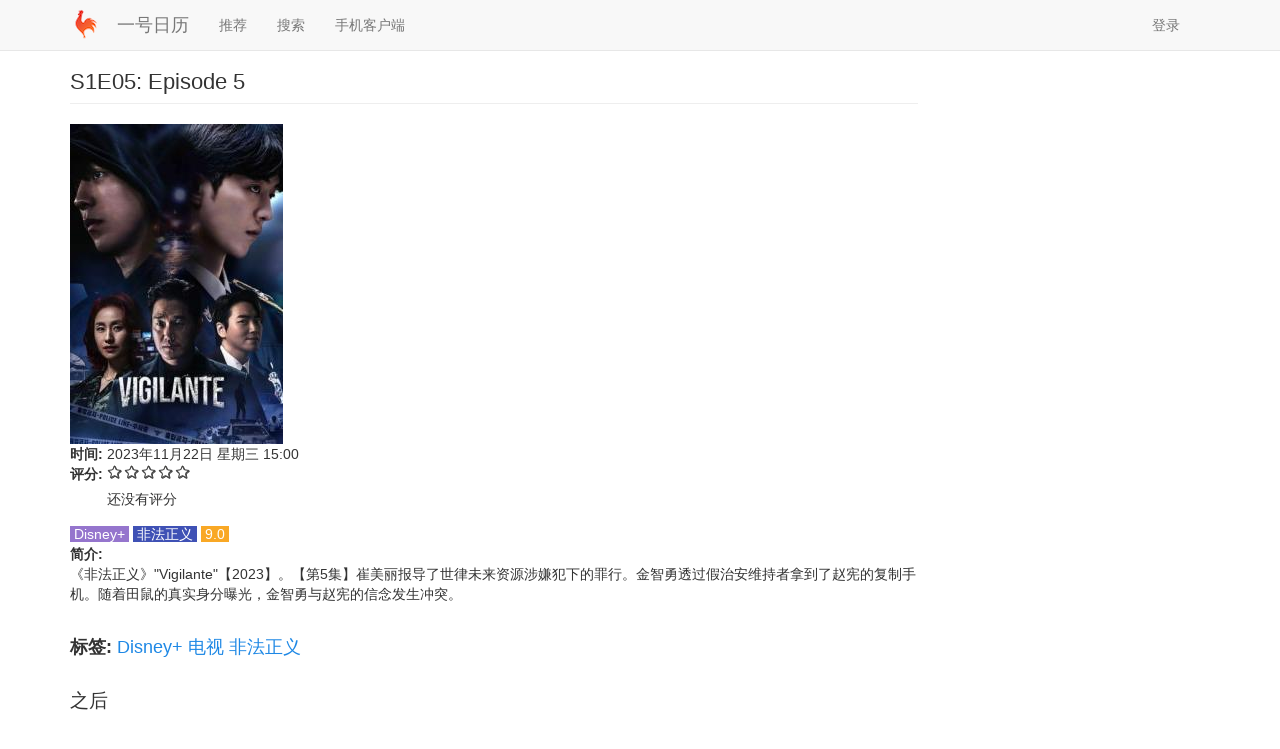

--- FILE ---
content_type: text/html; charset=utf-8
request_url: https://1rili.com/e/455497
body_size: 5901
content:
<!DOCTYPE html PUBLIC "-//W3C//DTD XHTML+RDFa 1.0//EN"
  "http://www.w3.org/MarkUp/DTD/xhtml-rdfa-1.dtd">
<html lang="zh-hans" dir="ltr"
  xmlns:content="http://purl.org/rss/1.0/modules/content/"
  xmlns:dc="http://purl.org/dc/terms/"
  xmlns:foaf="http://xmlns.com/foaf/0.1/"
  xmlns:og="http://ogp.me/ns#"
  xmlns:rdfs="http://www.w3.org/2000/01/rdf-schema#"
  xmlns:sioc="http://rdfs.org/sioc/ns#"
  xmlns:sioct="http://rdfs.org/sioc/types#"
  xmlns:skos="http://www.w3.org/2004/02/skos/core#"
  xmlns:xsd="http://www.w3.org/2001/XMLSchema#">
<head profile="http://www.w3.org/1999/xhtml/vocab">
  <meta charset="utf-8">
  <meta name="viewport" content="width=device-width, initial-scale=1.0">
  <meta http-equiv="Content-Type" content="text/html; charset=utf-8" />
<meta name="Generator" content="Drupal 7 (http://drupal.org)" />
<meta name="apple-itunes-app" content="app-id=1084265783"><link rel="canonical" href="/e/455497" />
<link rel="shortlink" href="/node/455497" />
<link rel="shortcut icon" href="https://1rili.com/sites/default/files/favicon.ico" type="image/vnd.microsoft.icon" />
  <title>S1E05: Episode 5 | 一号日历</title>
  <style>
@import url("https://1rili.com/modules/system/system.base.css?sbbi12");
</style>
<style>
@import url("https://1rili.com/sites/all/modules/calendar/css/calendar_multiday.css?sbbi12");
@import url("https://1rili.com/sites/all/modules/date/date_api/date.css?sbbi12");
@import url("https://1rili.com/sites/all/modules/date/date_popup/themes/datepicker.1.7.css?sbbi12");
@import url("https://1rili.com/modules/field/theme/field.css?sbbi12");
@import url("https://1rili.com/sites/all/modules/extlink/css/extlink.css?sbbi12");
@import url("https://1rili.com/sites/all/modules/views/css/views.css?sbbi12");
</style>
<style>
@import url("https://1rili.com/sites/all/modules/ctools/css/ctools.css?sbbi12");
@import url("https://1rili.com/sites/all/modules/fivestar/css/fivestar.css?sbbi12");
</style>
<style>
@import url("https://1rili.com/sites/all/themes/bootstrap_subtheme/css/style.css?sbbi12");
@import url("https://1rili.com/sites/all/themes/rltheme/rlstyle.css?sbbi12");
</style>
  <!-- HTML5 element support for IE6-8 -->
  <!--[if lt IE 9]>
    <script src="//html5shiv.googlecode.com/svn/trunk/html5.js"></script>
  <![endif]-->
  <script src="https://1rili.com/sites/all/modules/jquery_update/replace/jquery/1.10/jquery.min.js?v=1.10.2"></script>
<script src="https://1rili.com/misc/jquery.once.js?v=1.2"></script>
<script src="https://1rili.com/misc/drupal.js?sbbi12"></script>
<script src="https://1rili.com/sites/default/files/languages/zh-hans_l8E4u-MqLSW8MN0jRmWxIfUFE4uFNrzpDjibfj3x7QU.js?sbbi12"></script>
<script src="https://1rili.com/sites/all/modules/bootstrap_login_modal/js/bootstrap_login_modal.js?sbbi12"></script>
<script src="https://1rili.com/sites/all/modules/fivestar/js/fivestar.js?sbbi12"></script>
<script src="https://1rili.com/sites/all/modules/extlink/js/extlink.js?sbbi12"></script>
<script src="https://1rili.com/sites/all/themes/bootstrap_subtheme/bootstrap/js/affix.js?sbbi12"></script>
<script src="https://1rili.com/sites/all/themes/bootstrap_subtheme/bootstrap/js/alert.js?sbbi12"></script>
<script src="https://1rili.com/sites/all/themes/bootstrap_subtheme/bootstrap/js/button.js?sbbi12"></script>
<script src="https://1rili.com/sites/all/themes/bootstrap_subtheme/bootstrap/js/carousel.js?sbbi12"></script>
<script src="https://1rili.com/sites/all/themes/bootstrap_subtheme/bootstrap/js/collapse.js?sbbi12"></script>
<script src="https://1rili.com/sites/all/themes/bootstrap_subtheme/bootstrap/js/dropdown.js?sbbi12"></script>
<script src="https://1rili.com/sites/all/themes/bootstrap_subtheme/bootstrap/js/modal.js?sbbi12"></script>
<script src="https://1rili.com/sites/all/themes/bootstrap_subtheme/bootstrap/js/tooltip.js?sbbi12"></script>
<script src="https://1rili.com/sites/all/themes/bootstrap_subtheme/bootstrap/js/popover.js?sbbi12"></script>
<script src="https://1rili.com/sites/all/themes/bootstrap_subtheme/bootstrap/js/scrollspy.js?sbbi12"></script>
<script src="https://1rili.com/sites/all/themes/bootstrap_subtheme/bootstrap/js/tab.js?sbbi12"></script>
<script src="https://1rili.com/sites/all/themes/bootstrap_subtheme/bootstrap/js/transition.js?sbbi12"></script>
<script>jQuery.extend(Drupal.settings, {"basePath":"\/","pathPrefix":"","ajaxPageState":{"theme":"rltheme","theme_token":"Y1wnL4DG6plFVE6CI_DbxbXggt6DUUgDomdLDfOIN20","js":{"sites\/all\/themes\/bootstrap\/js\/bootstrap.js":1,"sites\/all\/modules\/jquery_update\/replace\/jquery\/1.10\/jquery.min.js":1,"misc\/jquery.once.js":1,"misc\/drupal.js":1,"public:\/\/languages\/zh-hans_l8E4u-MqLSW8MN0jRmWxIfUFE4uFNrzpDjibfj3x7QU.js":1,"sites\/all\/modules\/bootstrap_login_modal\/js\/bootstrap_login_modal.js":1,"sites\/all\/modules\/fivestar\/js\/fivestar.js":1,"sites\/all\/modules\/extlink\/js\/extlink.js":1,"sites\/all\/themes\/bootstrap_subtheme\/bootstrap\/js\/affix.js":1,"sites\/all\/themes\/bootstrap_subtheme\/bootstrap\/js\/alert.js":1,"sites\/all\/themes\/bootstrap_subtheme\/bootstrap\/js\/button.js":1,"sites\/all\/themes\/bootstrap_subtheme\/bootstrap\/js\/carousel.js":1,"sites\/all\/themes\/bootstrap_subtheme\/bootstrap\/js\/collapse.js":1,"sites\/all\/themes\/bootstrap_subtheme\/bootstrap\/js\/dropdown.js":1,"sites\/all\/themes\/bootstrap_subtheme\/bootstrap\/js\/modal.js":1,"sites\/all\/themes\/bootstrap_subtheme\/bootstrap\/js\/tooltip.js":1,"sites\/all\/themes\/bootstrap_subtheme\/bootstrap\/js\/popover.js":1,"sites\/all\/themes\/bootstrap_subtheme\/bootstrap\/js\/scrollspy.js":1,"sites\/all\/themes\/bootstrap_subtheme\/bootstrap\/js\/tab.js":1,"sites\/all\/themes\/bootstrap_subtheme\/bootstrap\/js\/transition.js":1},"css":{"modules\/system\/system.base.css":1,"sites\/all\/modules\/calendar\/css\/calendar_multiday.css":1,"sites\/all\/modules\/date\/date_api\/date.css":1,"sites\/all\/modules\/date\/date_popup\/themes\/datepicker.1.7.css":1,"modules\/field\/theme\/field.css":1,"sites\/all\/modules\/extlink\/css\/extlink.css":1,"sites\/all\/modules\/views\/css\/views.css":1,"sites\/all\/modules\/ctools\/css\/ctools.css":1,"sites\/all\/modules\/fivestar\/css\/fivestar.css":1,"sites\/all\/themes\/bootstrap_subtheme\/css\/style.css":1,"sites\/all\/themes\/rltheme\/rlstyle.css":1}},"urlIsAjaxTrusted":{"\/e\/455497?destination=node\/455497":true},"extlink":{"extTarget":"_blank","extClass":0,"extLabel":"(link is external)","extImgClass":0,"extIconPlacement":0,"extSubdomains":1,"extExclude":"","extInclude":"","extCssExclude":"","extCssExplicit":"","extAlert":0,"extAlertText":"This link will take you to an external web site.","mailtoClass":0,"mailtoLabel":"(link sends e-mail)","extUseFontAwesome":0},"bootstrap":{"anchorsFix":1,"anchorsSmoothScrolling":1,"popoverEnabled":1,"popoverOptions":{"animation":1,"html":0,"placement":"right","selector":"","trigger":"click","title":"","content":"","delay":0,"container":"body"},"tooltipEnabled":0,"tooltipOptions":{"animation":1,"html":0,"placement":"auto left","selector":"","trigger":"hover focus","delay":0,"container":"body"}}});</script>
</head>
<body class="html not-front not-logged-in one-sidebar sidebar-second page-node page-node- page-node-455497 node-type-user-event navbar-is-static-top" >
  <div id="skip-link">
    <a href="#main-content" class="element-invisible element-focusable">跳转到主要内容</a>
  </div>
    <header id="navbar" role="banner" class="navbar navbar-static-top navbar-default">
  <div class="container">
    <div class="navbar-header">
            <a class="logo navbar-btn pull-left" href="/" title="首页">
        <img src="https://1rili.com/sites/default/files/1rl32.png" alt="首页" />
      </a>
      
            <a class="name navbar-brand" href="/" title="首页">一号日历</a>
      
      <!-- .btn-navbar is used as the toggle for collapsed navbar content -->
      <button type="button" class="navbar-toggle" data-toggle="collapse" data-target=".navbar-collapse">
        <span class="sr-only">Toggle navigation</span>
        <span class="icon-bar"></span>
        <span class="icon-bar"></span>
        <span class="icon-bar"></span>
      </button>
    </div>

          <div class="navbar-collapse collapse">
        <nav role="navigation">
                      <ul class="menu nav navbar-nav"><li class="first leaf"><a href="/reading">推荐</a></li>
<li class="leaf"><a href="/search" title="">搜索</a></li>
<li class="last leaf"><a href="/app">手机客户端</a></li>
</ul>                                            <div class="region region-navigation">
    <section id="block-bootstrap-login-modal-bootstrap-login-modal" class="block block-bootstrap-login-modal clearfix">

      
  <ul class="menu nav navbar-nav pull-right"><li><a href="#" data-toggle="modal" data-target="#login-modal">登录</a></li></ul>
      <div class="modal fade" id="login-modal" role="dialog" aria-labelledby="modalLoginLabel" aria-hidden="true">
        <div class="modal-dialog">
          <div class="modal-content">
            <div class="modal-header">
              <button type="button" class="close" data-dismiss="modal"><span aria-hidden="true">&times;</span><span class="sr-only">Close</span></button>
              <h4 class="modal-title" id="modalLoginLabel">登录</h4>
            </div>
      <div class="modal-body">
      <form action="/e/455497?destination=node/455497" method="post" id="user-login-form" accept-charset="UTF-8"><div><div class="form-type-textfield form-item-name form-item form-group">
  <label for="edit-name">用户名 <span class="form-required" title="此项必填。">*</span></label>
 <input class="form-control form-text required" type="text" id="edit-name" name="name" value="" size="15" maxlength="60" />
</div>
<div class="form-type-password form-item-pass form-item form-group">
  <label for="edit-pass">密码 <span class="form-required" title="此项必填。">*</span></label>
 <input class="form-control form-text required" type="password" id="edit-pass" name="pass" size="15" maxlength="128" />
</div>
<ul><li class="first"><a href="/user/register" title="创建新用户帐号">创建新帐号</a></li>
<li class="last"><a href="/user/password" title="通过电子邮件重设密码。">重设密码</a></li>
</ul><input type="hidden" name="form_build_id" value="form-4wYmq6AeDJIxBTyi7b5TR8h3AjETYQKngihLTrYPbtI" />
<input type="hidden" name="form_id" value="user_login_block" />
<button class="btn btn-default form-submit" id="edit-submit" name="op" value="登录" type="submit">登录</button>
</div></form>
      </div>
      <div class="modal-footer">
      </div>
          </div>
        </div>
      </div>
      
</section> <!-- /.block -->
  </div>
                  </nav>
      </div>
      </div>
</header>

<div class="main-container container">

  <header role="banner" id="page-header">
    
      <div class="region region-header">
    <section id="block-block-4" class="block block-block clearfix">

      
  <script>
<!--//--><![CDATA[// ><!--

var _hmt = _hmt || [];
(function() {
  var hm = document.createElement("script");
  hm.src = "https://hm.baidu.com/hm.js?35b17367386ab84874dd41b03a6bf21e";
  var s = document.getElementsByTagName("script")[0];
  s.parentNode.insertBefore(hm, s);
})();

//--><!]]>
</script>
</section> <!-- /.block -->
  </div>
  </header> <!-- /#page-header -->

  <div class="row">

    
    <section class="col-sm-9">
                  <a id="main-content"></a>
                    <h1 class="page-header">S1E05: Episode 5</h1>
                                                          <div class="region region-content">
    <section id="block-block-6" class="block block-block clearfix">

      
  <div class="_c4ewfcevek"></div>
<script type="text/javascript">
<!--//--><![CDATA[// ><!--
 
        (window.slotbydup = window.slotbydup || []).push({
            id: "u7003720",
            container: "_c4ewfcevek",
            async: true
        });
    
//--><!]]>
</script><!-- 多条广告如下脚本只需引入一次 --><script type="text/javascript" src="//cpro.baidustatic.com/cpro/ui/cm.js" async="async" defer="defer">
<!--//--><![CDATA[// ><!--

    
//--><!]]>
</script>
</section> <!-- /.block -->
<section id="block-system-main" class="block block-system clearfix">

      
  <div  about="/e/455497" typeof="sioc:Item foaf:Document" class="ds-1col node node-user-event view-mode-full clearfix">

  
  <div class="field field-name-field-title-image field-type-image field-label-hidden"><div class="field-items"><div class="field-item even"><img typeof="foaf:Image" src="https://1rili.com/sites/default/files/userevents/455497.jpg" width="213" height="320" /></div></div></div><div class="field field-name-field-general-date field-type-datetime field-label-inline clearfix"><div class="field-label">时间:&nbsp;</div><div class="field-items"><div class="field-item even"><span class="date-display-single" property="dc:date" datatype="xsd:dateTime" content="2023-11-22T15:00:01+08:00">2023年11月22日 星期三 15:00</span></div></div></div><div class="field field-name-field-userrating field-type-fivestar field-label-inline clearfix"><div class="field-label">评分:&nbsp;</div><div class="field-items"><div class="field-item even"><div class="clearfix fivestar-average-stars fivestar-average-text"><div class="fivestar-static-item"><div class="form-type-item form-item form-group">
 <div class="fivestar-default"><div class="fivestar-widget-static fivestar-widget-static-vote fivestar-widget-static-5 clearfix"><div class="star star-1 star-odd star-first"><span class="off">0</span></div><div class="star star-2 star-even"><span class="off"></span></div><div class="star star-3 star-odd"><span class="off"></span></div><div class="star star-4 star-even"><span class="off"></span></div><div class="star star-5 star-odd star-last"><span class="off"></span></div></div></div>
<p class="help-block"><div class="fivestar-summary fivestar-summary-average-count"><span class="empty">还没有评分</span></div></p>
</div>
</div></div></div></div></div><div class="field field-name-field-brief field-type-text-long field-label-hidden"><div class="field-items"><div class="field-item even"><p><span style="background:#9575CD;color:white;"> Disney+ </span> <span style="background:#3F51B5;color:white;"> 非法正义 </span> <span style="background:#F9A825;color:white;"> 9.0 </span></p>
</div></div></div><div class="field field-name-body field-type-text-with-summary field-label-above"><div class="field-label">简介:&nbsp;</div><div class="field-items"><div class="field-item even" property="content:encoded">《非法正义》&quot;Vigilante&quot;【2023】。【第5集】崔美丽报导了世律未来资源涉嫌犯下的罪行。金智勇透过假治安维持者拿到了赵宪的复制手机。随着田鼠的真实身分曝光，金智勇与赵宪的信念发生冲突。</div></div></div><div class="field field-name-field-tags field-type-taxonomy-term-reference field-label-inline clearfix"><div class="field-label">标签:&nbsp;</div><div class="field-items"><div class="field-item even"><a href="/t/disney">Disney+</a> <a href="/t/%E7%94%B5%E8%A7%86">电视</a> <a href="/t/%E9%9D%9E%E6%B3%95%E6%AD%A3%E4%B9%89">非法正义</a></div></div></div><div class="view view-v2titlegroup view-id-v2titlegroup view-display-id-entity_view_1 view-dom-id-8cb47ac2c3fc22ea53583d97e429b122">
        <h2 class="title">之后</h2>
    
  
  
  
      <div class="view-content">
      
<div id="views-bootstrap-grid-1" class="views-bootstrap-grid-plugin-style">
  
          <div class="row">
                  <div class="col col-lg-6">
            <div  about="/e/455498" typeof="sioc:Item foaf:Document" class="ds-1col node node-user-event node-teaser view-mode-teaser clearfix">

  
  <div class="field field-name-title field-type-ds field-label-hidden"><div class="field-items"><div class="field-item even" property="dc:title"><h2><a href="/e/455498">S1E06: Episode 6</a></h2></div></div></div><div class="field field-name-field-title-image field-type-image field-label-hidden"><div class="field-items"><div class="field-item even"><img typeof="foaf:Image" src="https://1rili.com/sites/default/files/styles/medium/public/userevents/455498.jpg?itok=_C8cR5JF" width="90" height="135" /></div></div></div><div class="field field-name-ds-dyfield field-type-ds field-label-hidden"><div class="field-items"><div class="field-item even"><div class="field field-name-field-general-date field-type-datetime field-label-hidden"><div class="field-items"><div class="field-item even"><span class="date-display-interval"><em class="placeholder">2 年</em> 之前</span></div></div></div></div></div></div><div class="field field-name-field-general-date field-type-datetime field-label-hidden"><div class="field-items"><div class="field-item even"><span class="date-display-single" property="dc:date" datatype="xsd:dateTime" content="2023-11-22T15:00:01+08:00">11月22日 星期三 15:00</span></div></div></div><div class="field field-name-field-brief field-type-text-long field-label-hidden"><div class="field-items"><div class="field-item even"><p><span style="background:#9575CD;color:white;"> Disney+ </span> <span style="background:#3F51B5;color:white;"> 非法正义 </span> <span style="background:#F9A825;color:white;"> 9.2 </span></p>
</div></div></div></div>

          </div>
                  <div class="col col-lg-6">
            <div  about="/e/457639" typeof="sioc:Item foaf:Document" class="ds-1col node node-user-event node-teaser view-mode-teaser clearfix">

  
  <div class="field field-name-title field-type-ds field-label-hidden"><div class="field-items"><div class="field-item even" property="dc:title"><h2><a href="/e/457639">S1E07: Episode 7</a></h2></div></div></div><div class="field field-name-field-title-image field-type-image field-label-hidden"><div class="field-items"><div class="field-item even"><img typeof="foaf:Image" src="https://1rili.com/sites/default/files/styles/medium/public/userevents/457639.jpg?itok=F5OwzqDs" width="90" height="135" /></div></div></div><div class="field field-name-ds-dyfield field-type-ds field-label-hidden"><div class="field-items"><div class="field-item even"><div class="field field-name-field-general-date field-type-datetime field-label-hidden"><div class="field-items"><div class="field-item even"><span class="date-display-interval"><em class="placeholder">2 年</em> 之前</span></div></div></div></div></div></div><div class="field field-name-field-general-date field-type-datetime field-label-hidden"><div class="field-items"><div class="field-item even"><span class="date-display-single" property="dc:date" datatype="xsd:dateTime" content="2023-11-29T15:00:01+08:00">11月29日 星期三 15:00</span></div></div></div><div class="field field-name-field-brief field-type-text-long field-label-hidden"><div class="field-items"><div class="field-item even"><p><span style="background:#9575CD;color:white;"> Disney+ </span> <span style="background:#3F51B5;color:white;"> 非法正义 </span> <span style="background:#F9A825;color:white;"> 9.0 </span></p>
</div></div></div></div>

          </div>
              </div>
          <div class="row">
                  <div class="col col-lg-6">
            <div  about="/e/457640" typeof="sioc:Item foaf:Document" class="ds-1col node node-user-event node-teaser view-mode-teaser clearfix">

  
  <div class="field field-name-title field-type-ds field-label-hidden"><div class="field-items"><div class="field-item even" property="dc:title"><h2><a href="/e/457640">S1E08: Episode 8</a></h2></div></div></div><div class="field field-name-field-title-image field-type-image field-label-hidden"><div class="field-items"><div class="field-item even"><img typeof="foaf:Image" src="https://1rili.com/sites/default/files/styles/medium/public/userevents/457640.jpg?itok=MWK1f4JI" width="90" height="135" /></div></div></div><div class="field field-name-ds-dyfield field-type-ds field-label-hidden"><div class="field-items"><div class="field-item even"><div class="field field-name-field-general-date field-type-datetime field-label-hidden"><div class="field-items"><div class="field-item even"><span class="date-display-interval"><em class="placeholder">2 年</em> 之前</span></div></div></div></div></div></div><div class="field field-name-field-general-date field-type-datetime field-label-hidden"><div class="field-items"><div class="field-item even"><span class="date-display-single" property="dc:date" datatype="xsd:dateTime" content="2023-11-29T15:00:01+08:00">11月29日 星期三 15:00</span></div></div></div><div class="field field-name-field-brief field-type-text-long field-label-hidden"><div class="field-items"><div class="field-item even"><p><span style="background:#9575CD;color:white;"> Disney+ </span> <span style="background:#3F51B5;color:white;"> 非法正义 </span> <span style="background:#8E8E93;color:white;"> 季终 </span> <span style="background:#F9A825;color:white;"> 9.2 </span></p>
</div></div></div></div>

          </div>
              </div>
    
  </div>

    </div>
  
  
  
  
  
  
</div> <div class="view view-v2titlegroup view-id-v2titlegroup view-display-id-entity_view_2 view-dom-id-ccf8e9b6322fa4b5d1e421ca2d172094">
        <h2 class="title">之前</h2>
    
  
  
  
      <div class="view-content">
      
<div id="views-bootstrap-grid-2" class="views-bootstrap-grid-plugin-style">
  
          <div class="row">
                  <div class="col col-lg-6">
            <div  about="/e/454072" typeof="sioc:Item foaf:Document" class="ds-1col node node-user-event node-teaser view-mode-teaser clearfix">

  
  <div class="field field-name-title field-type-ds field-label-hidden"><div class="field-items"><div class="field-item even" property="dc:title"><h2><a href="/e/454072">S1E04: Episode 4</a></h2></div></div></div><div class="field field-name-field-title-image field-type-image field-label-hidden"><div class="field-items"><div class="field-item even"><img typeof="foaf:Image" src="https://1rili.com/sites/default/files/styles/medium/public/userevents/454072.jpg?itok=N2wPFRog" width="90" height="135" /></div></div></div><div class="field field-name-ds-dyfield field-type-ds field-label-hidden"><div class="field-items"><div class="field-item even"><div class="field field-name-field-general-date field-type-datetime field-label-hidden"><div class="field-items"><div class="field-item even"><span class="date-display-interval"><em class="placeholder">2 年</em> 之前</span></div></div></div></div></div></div><div class="field field-name-field-general-date field-type-datetime field-label-hidden"><div class="field-items"><div class="field-item even"><span class="date-display-single" property="dc:date" datatype="xsd:dateTime" content="2023-11-15T15:00:01+08:00">11月15日 星期三 15:00</span></div></div></div><div class="field field-name-field-brief field-type-text-long field-label-hidden"><div class="field-items"><div class="field-item even"><p><span style="background:#9575CD;color:white;"> Disney+ </span> <span style="background:#3F51B5;color:white;"> 非法正义 </span> <span style="background:#F9A825;color:white;"> 9.5 </span></p>
</div></div></div></div>

          </div>
                  <div class="col col-lg-6">
            <div  about="/e/454071" typeof="sioc:Item foaf:Document" class="ds-1col node node-user-event node-teaser view-mode-teaser clearfix">

  
  <div class="field field-name-title field-type-ds field-label-hidden"><div class="field-items"><div class="field-item even" property="dc:title"><h2><a href="/e/454071">S1E03: Episode 3</a></h2></div></div></div><div class="field field-name-field-title-image field-type-image field-label-hidden"><div class="field-items"><div class="field-item even"><img typeof="foaf:Image" src="https://1rili.com/sites/default/files/styles/medium/public/userevents/454071.jpg?itok=twB4LCAM" width="90" height="135" /></div></div></div><div class="field field-name-ds-dyfield field-type-ds field-label-hidden"><div class="field-items"><div class="field-item even"><div class="field field-name-field-general-date field-type-datetime field-label-hidden"><div class="field-items"><div class="field-item even"><span class="date-display-interval"><em class="placeholder">2 年</em> 之前</span></div></div></div></div></div></div><div class="field field-name-field-general-date field-type-datetime field-label-hidden"><div class="field-items"><div class="field-item even"><span class="date-display-single" property="dc:date" datatype="xsd:dateTime" content="2023-11-15T15:00:01+08:00">11月15日 星期三 15:00</span></div></div></div><div class="field field-name-field-brief field-type-text-long field-label-hidden"><div class="field-items"><div class="field-item even"><p><span style="background:#9575CD;color:white;"> Disney+ </span> <span style="background:#3F51B5;color:white;"> 非法正义 </span> <span style="background:#F9A825;color:white;"> 9.4 </span></p>
</div></div></div></div>

          </div>
              </div>
          <div class="row">
                  <div class="col col-lg-6">
            <div  about="/e/453324" typeof="sioc:Item foaf:Document" class="ds-1col node node-user-event node-teaser view-mode-teaser clearfix">

  
  <div class="field field-name-title field-type-ds field-label-hidden"><div class="field-items"><div class="field-item even" property="dc:title"><h2><a href="/e/453324">S1E02: Episode 2</a></h2></div></div></div><div class="field field-name-field-title-image field-type-image field-label-hidden"><div class="field-items"><div class="field-item even"><img typeof="foaf:Image" src="https://1rili.com/sites/default/files/styles/medium/public/userevents/453324.jpg?itok=lJ3IHMXx" width="90" height="135" /></div></div></div><div class="field field-name-ds-dyfield field-type-ds field-label-hidden"><div class="field-items"><div class="field-item even"><div class="field field-name-field-general-date field-type-datetime field-label-hidden"><div class="field-items"><div class="field-item even"><span class="date-display-interval"><em class="placeholder">2 年</em> 之前</span></div></div></div></div></div></div><div class="field field-name-field-general-date field-type-datetime field-label-hidden"><div class="field-items"><div class="field-item even"><span class="date-display-single" property="dc:date" datatype="xsd:dateTime" content="2023-11-08T15:00:01+08:00">11月8日 星期三 15:00</span></div></div></div><div class="field field-name-field-brief field-type-text-long field-label-hidden"><div class="field-items"><div class="field-item even"><p><span style="background:#9575CD;color:white;"> Disney+ </span> <span style="background:#3F51B5;color:white;"> 非法正义 </span> <span style="background:#F9A825;color:white;"> 9.0 </span></p>
</div></div></div></div>

          </div>
                  <div class="col col-lg-6">
            <div  about="/e/452396" typeof="sioc:Item foaf:Document" class="ds-1col node node-user-event node-teaser view-mode-teaser clearfix">

  
  <div class="field field-name-title field-type-ds field-label-hidden"><div class="field-items"><div class="field-item even" property="dc:title"><h2><a href="/e/452396">S1E01: Episode 1</a></h2></div></div></div><div class="field field-name-field-title-image field-type-image field-label-hidden"><div class="field-items"><div class="field-item even"><img typeof="foaf:Image" src="https://1rili.com/sites/default/files/styles/medium/public/userevents/452396.jpg?itok=Abg6BmXz" width="90" height="135" /></div></div></div><div class="field field-name-ds-dyfield field-type-ds field-label-hidden"><div class="field-items"><div class="field-item even"><div class="field field-name-field-general-date field-type-datetime field-label-hidden"><div class="field-items"><div class="field-item even"><span class="date-display-interval"><em class="placeholder">2 年</em> 之前</span></div></div></div></div></div></div><div class="field field-name-field-general-date field-type-datetime field-label-hidden"><div class="field-items"><div class="field-item even"><span class="date-display-single" property="dc:date" datatype="xsd:dateTime" content="2023-11-08T15:00:01+08:00">11月8日 星期三 15:00</span></div></div></div><div class="field field-name-field-brief field-type-text-long field-label-hidden"><div class="field-items"><div class="field-item even"><p><span style="background:#9575CD;color:white;"> Disney+ </span> <span style="background:#3F51B5;color:white;"> 非法正义 </span> <span style="background:#F9A825;color:white;"> 7.9 </span></p>
</div></div></div></div>

          </div>
              </div>
    
  </div>

    </div>
  
  
  
  
  
  
</div> </div>


</section> <!-- /.block -->
  </div>
    </section>

          <aside class="col-sm-3" role="complementary">
          <div class="region region-sidebar-second">
    <section id="block-block-5" class="block block-block clearfix">

      
  <div class="_dwab88gf3l"></div>
<script type="text/javascript">
<!--//--><![CDATA[// ><!--
 
        (window.slotbydup = window.slotbydup || []).push({
            id: "u7003719",
            container: "_dwab88gf3l",
            async: true
        });
    
//--><!]]>
</script><!-- 多条广告如下脚本只需引入一次 --><script type="text/javascript" src="//cpro.baidustatic.com/cpro/ui/cm.js" async="async" defer="defer">
<!--//--><![CDATA[// ><!--

    
//--><!]]>
</script>
</section> <!-- /.block -->
  </div>
      </aside>  <!-- /#sidebar-second -->
    
  </div>
</div>
<footer class="footer container">
    <div class="region region-footer">
    <section id="block-block-1" class="block block-block clearfix">

      
  <div style="text-align:center;font-size:small">
<p>免责声明：本网站图片文字等材料均由用户采集、推荐、上传而成，如有侵权，请及时联系我们，本网站将尽快处理。</p>
<p><a href="mailto:support@1rili.com">support@1rili.com</a></p>
<p><a href="https://beian.miit.gov.cn/" target="_blank">京ICP备15014939号-1</a></p>
</div>

</section> <!-- /.block -->
  </div>
</footer>
  <script src="https://1rili.com/sites/all/themes/bootstrap/js/bootstrap.js?sbbi12"></script>
</body>
</html>


--- FILE ---
content_type: application/javascript
request_url: https://1rili.com/sites/default/files/languages/zh-hans_l8E4u-MqLSW8MN0jRmWxIfUFE4uFNrzpDjibfj3x7QU.js?sbbi12
body_size: 2027
content:
Drupal.locale = { 'pluralFormula': function ($n) { return Number(($n!=1)); }, 'strings': {"":{"An AJAX HTTP error occurred.":"\u53d1\u751f\u4e00\u4e2aAJAX HTTP\u9519\u8bef\u3002","HTTP Result Code: !status":"HTTP\u8fd4\u56de\u4ee3\u7801\uff1a!status","An AJAX HTTP request terminated abnormally.":"\u4e00\u4e2aAJAX HTTP\u8bf7\u6c42\u5f02\u5e38\u7ec8\u6b62\u3002","Debugging information follows.":"\u8c03\u8bd5\u4fe1\u606f\u5982\u4e0b\u3002","Path: !uri":"\u8def\u5f84\uff1a!uri","StatusText: !statusText":"\u72b6\u6001\u6587\u672c: !statusText","ResponseText: !responseText":"\u54cd\u5e94\u6587\u672c\uff1a !responseText","ReadyState: !readyState":"\u51c6\u5907\u72b6\u6001\uff1a !readyState","Loading":"\u6b63\u5728\u52a0\u8f7d","(active tab)":"\uff08\u6d3b\u52a8\u6807\u7b7e\uff09","Hide":"\u9690\u85cf","Show":"\u663e\u793a","Re-order rows by numerical weight instead of dragging.":"\u4e0d\u7528\u62d6\u653e\u64cd\u4f5c\uff0c\u800c\u7528\u6570\u5b57\u6743\u91cd\u65b9\u5f0f\u91cd\u65b0\u5bf9\u884c\u6392\u5e8f\u3002","Show row weights":"\u663e\u793a\u884c\u7684\u6743\u91cd","Hide row weights":"\u9690\u85cf\u884c\u7684\u6743\u91cd","Drag to re-order":"\u62d6\u653e\u91cd\u65b0\u6392\u5e8f","Changes made in this table will not be saved until the form is submitted.":"\u5728\u6b64\u8868\u683c\u4e2d\u7684\u4fee\u6539\u53ea\u6709\u5728\u6574\u4e2a\u8868\u5355\u63d0\u4ea4\u540e\u624d\u4f1a\u88ab\u4fdd\u5b58\u3002","Next":"\u4e0b\u4e00\u6b65","Disabled":"\u505c\u7528","Enabled":"\u5df2\u542f\u7528","Edit":"\u7f16\u8f91","Sunday":"\u661f\u671f\u65e5","Monday":"\u661f\u671f\u4e00","Tuesday":"\u661f\u671f\u4e8c","Wednesday":"\u661f\u671f\u4e09","Thursday":"\u661f\u671f\u56db","Friday":"\u661f\u671f\u4e94","Saturday":"\u661f\u671f\u516d","Add":"\u6dfb\u52a0","Configure":"\u914d\u7f6e","Done":"\u5b8c\u6210","Prev":"\u524d","Mon":"\u661f\u671f\u4e00","Tue":"\u661f\u671f\u4e8c","Wed":"\u661f\u671f\u4e09","Thu":"\u661f\u671f\u56db","Fri":"\u661f\u671f\u4e94","Sat":"\u661f\u671f\u516d","Sun":"\u661f\u671f\u65e5","January":"\u4e00\u6708","February":"\u4e8c\u6708","March":"\u4e09\u6708","April":"\u56db\u6708","May":"5\u6708","June":"\u516d\u6708","July":"\u4e03\u6708","August":"\u516b\u6708","September":"\u4e5d\u6708","October":"\u5341\u6708","November":"\u5341\u4e00\u6708","December":"\u5341\u4e8c\u6708","Select all rows in this table":"\u9009\u62e9\u6b64\u8868\u4e2d\u6240\u6709\u7684\u884c","Deselect all rows in this table":"\u53d6\u6d88\u9009\u62e9\u6b64\u8868\u4e2d\u6240\u6709\u7684\u884c","Today":"\u4eca\u5929","Jan":"1\u6708","Feb":"2\u6708","Mar":"3\u6708","Apr":"4\u6708","Jun":"6\u6708","Jul":"7\u6708","Aug":"8\u6708","Sep":"9\u6708","Oct":"10\u6708","Nov":"11\u6708","Dec":"12\u6708","Su":"\u5468\u65e5","Mo":"\u5468\u4e00","Tu":"\u5468\u4e8c","We":"\u5468\u4e09","Th":"\u5468\u56db","Fr":"\u5468\u4e94","Sa":"\u5468\u516d","Not published":"\u672a\u53d1\u8868","Please wait...":"\u8bf7\u7a0d\u7b49...","mm\/dd\/yy":"mm\/dd\/yy","By @name on @date":"By @name \u5728 @date","By @name":"\u6309 @name","Not in menu":"\u4e0d\u5728\u83dc\u5355\u4e2d","Alias: @alias":"\u522b\u540d\uff1a@alias","No alias":"\u65e0\u522b\u540d","New revision":"\u65b0\u5efa\u4fee\u8ba2\u7248\u672c","The changes to these blocks will not be saved until the \u003Cem\u003ESave blocks\u003C\/em\u003E button is clicked.":"\u8fd9\u4e9b\u533a\u5757\u7684\u53d8\u66f4\u4e0d\u4f1a\u88ab\u50a8\u5b58\u8d77\u6765\uff0c\u9664\u975e\u60a8\u6309\u4e0b\u003Cem\u003E\u50a8\u5b58\u533a\u5757\u003C\/em\u003E\u7684\u6309\u94ae\u3002","Show shortcuts":"\u663e\u793a\u5feb\u6377\u65b9\u5f0f","This permission is inherited from the authenticated user role.":"\u6b64\u6743\u9650\u7ee7\u627f\u81ea\u6ce8\u518c\u7528\u6237\u89d2\u8272\u3002","No revision":"\u6ca1\u6709\u4fee\u8ba2\u7248\u672c","@number comments per page":"\u6bcf\u9875 @number \u6761\u8bc4\u8bba","Requires a title":"\u9700\u8981\u6807\u9898","Not restricted":"\u672a\u53d7\u9650\u5236","Not customizable":"\u4e0d\u53ef\u81ea\u5b9a\u4e49\u7684","Restricted to certain pages":"\u9650\u5236\u5230\u7279\u5b9a\u7684\u533a\u5757","The block cannot be placed in this region.":"\u8fd9\u4e2a\u533a\u5757\u4e0d\u80fd\u653e\u624d\u8fd9\u4e2a\u533a\u57df\u4e2d\u3002","Customize dashboard":"\u81ea\u5b9a\u4e49\u9762\u677f","Hide summary":"\u9690\u85cf\u6458\u8981","Edit summary":"\u7f16\u8f91\u6458\u8981","Don\u0027t display post information":"\u4e0d\u8981\u663e\u793a\u53d1\u5e03\u4fe1\u606f\u3002","@title dialog":"@title \u5bf9\u8bdd\u6846","The selected file %filename cannot be uploaded. Only files with the following extensions are allowed: %extensions.":"\u9009\u62e9\u7684\u6587\u4ef6%filename\u65e0\u6cd5\u4e0a\u4f20\u3002\u53ea\u6709\u4ee5\u4e0b\u7c7b\u578b\u7684\u6587\u4ef6\u88ab\u5141\u8bb8\uff1a%extensions\u3002","Autocomplete popup":"\u81ea\u52a8\u5b8c\u6210\u7684\u5f39\u51fa\u7a97\u53e3","Searching for matches...":"\u6b63\u5728\u67e5\u627e\u5339\u914d\u9879...","Hide shortcuts":"\u9690\u85cf\u5feb\u6377\u952e"}} };